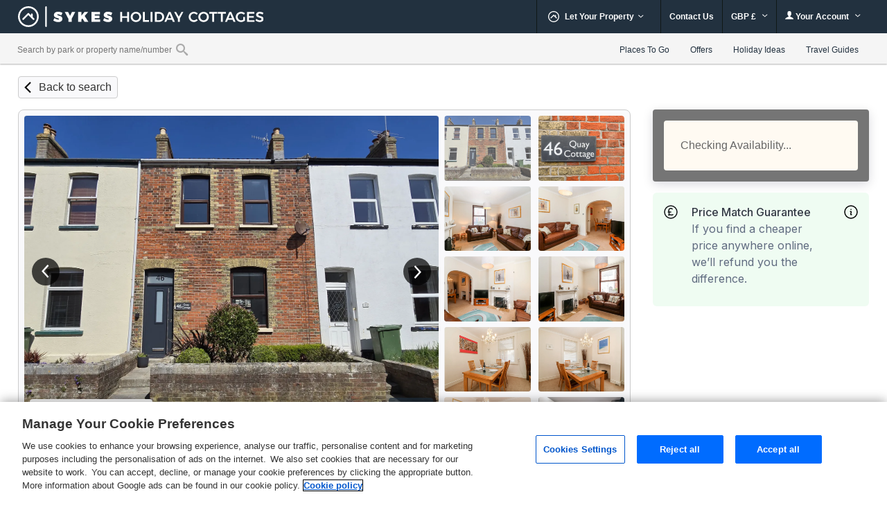

--- FILE ---
content_type: text/css
request_url: https://www.sykescottages.co.uk/css/modals/modal-base.3ee63cc2dd4647de436532b7371c00db.css
body_size: 997
content:
@media all and (min-width: 320px){.fg-modal-base{top:initial;width:100%;max-width:100vw;border:unset;box-sizing:border-box;border-radius:var(--radius-2xl) var(--radius-2xl) 0 0;visibility:hidden;opacity:0;transform:translateY(100%);pointer-events:none;position:fixed;transition:transform 0.3s ease, opacity 0.3s ease;outline:none;display:flex;flex-direction:column}.fg-modal-base[open]{visibility:visible;opacity:1;pointer-events:auto;background:var(--brand-white);box-shadow:0 0 20px 0 rgba(0,0,0,0.25);padding:0;color:var(--neutral-grey-5);font-weight:var(--font-normal);line-height:var(--line-height-body);font-size:var(--font-size-body);transform:translateY(0);margin-left:0;margin-right:0;height:auto;max-height:100dvh;overflow:hidden}.fg-modal-base::backdrop{background-color:rgba(0,0,0,0.7)}.fg-modal-base .fg-modal-header{display:flex;padding:var(--spacing-6x)}.fg-modal-base .fg-modal-close{display:flex;padding:0;align-items:center;border-radius:50%;box-sizing:border-box;outline:none;background:transparent !important;margin-left:auto;margin-right:0 !important}.fg-modal-base .fg-modal-body{overflow-y:auto;border-top:solid;border-width:1px;border-color:var(--neutral-grey-2);padding:var(--spacing-4x) var(--spacing-6x)}.fg-modal-base .fg-modal-body p{font-weight:var(--font-normal)}.fg-modal-base .fg-modal-body p.content-text{margin-bottom:var(--spacing-5x)}.fg-modal-base .fg-modal-footer{color:var(--neutral-grey-5);margin-top:var(--spacing-6x);padding:var(--spacing-6x) var(--spacing-6x) 0 var(--spacing-6x);border-top:solid;border-width:1px;border-color:var(--neutral-grey-2);display:flex;justify-content:center;align-items:center}.fg-modal-base h3.fg-modal-title{display:flex;margin:0;width:100%;align-items:center;font-size:var(--font-size-h-xl);color:var(--neutral-grey-6);font-weight:var(--font-semibold);line-height:var(--line-height-body-sm)}.fg-modal-base.fg-hidden-header .fg-modal-header{justify-content:flex-end}.fg-modal-base.fg-hidden-header h3.fg-modal-title{display:none}.fg-modal-base.fg-hidden-header .fg-modal-body{padding-top:0;border:none}.fg-modal-base ul.fg-modal-items-list{padding:0}.fg-modal-base ul.fg-modal-items-list li{padding:var(--spacing-6x) 0;border-bottom:solid;border-width:1px;border-color:var(--neutral-grey-2);width:100%;display:flex;align-items:center}.fg-modal-base ul.fg-modal-items-list li span{color:var(--neutral-grey-6)}.fg-modal-base ul.fg-modal-items-list li svg{margin-right:var(--spacing-4x)}.fg-modal-base ul.fg-modal-items-list li:first-child{padding-top:var(--spacing-2x)}.fg-modal-base ul.fg-modal-items-list li:last-child{border-bottom:none}.fg-modal-base.has-close-animation{transition:transform 0.3s ease, opacity 0.3s ease;will-change:transform, opacity}.fg-modal-base.has-close-animation.is-closing{transform:translateY(100%);opacity:0;pointer-events:none}.fg-modal-base.has-close-animation::backdrop{transition:background-color 0.3s ease}.fg-modal-base.has-close-animation.is-closing::backdrop{background-color:rgba(0,0,0,0)}@starting-style{.fg-modal-base[open]{opacity:0;bottom:-100%}}}@media only screen and (max-width: 359px){.fg-modal-base .inner-content{max-height:50vh}}@media only screen and (max-width: 767px){.fg-modal-header+.fg-modal-body{height:fit-content;max-height:calc(100dvh - 4.25rem);box-sizing:border-box}}@media all and (min-width: 768px){.fg-modal-base{height:614px;position:fixed;float:left;left:50%;top:50%;transform:translate(-50%, -50%);width:532px;transition:all 0s;border-radius:var(--radius-2xl) var(--radius-2xl) var(--radius-2xl) var(--radius-2xl)}.fg-modal-base[open]{bottom:initial;transform:translate(-50%, -50%)}.fg-modal-base .fg-modal-body{max-height:410px;flex-grow:1;min-height:0}.fg-modal-base .fg-modal-footer{padding:var(--spacing-8x) var(--spacing-8x) 0 var(--spacing-8x)}.fg-modal-base.auto-size{width:auto;max-width:700px}.fg-modal-base.auto-size .fg-modal-body{max-height:none}}


--- FILE ---
content_type: image/svg+xml
request_url: https://media.sykesassets.co.uk/whitelabels/icons-svg/sustonica-icon.svg
body_size: 175395
content:
<svg width="68" height="69" viewBox="0 0 68 69" fill="none" xmlns="http://www.w3.org/2000/svg" xmlns:xlink="http://www.w3.org/1999/xlink">
<rect y="0.920044" width="68" height="68" fill="url(#pattern0)"/>
<defs>
<pattern id="pattern0" patternContentUnits="objectBoundingBox" width="1" height="1">
<use xlink:href="#image0_744_936" transform="translate(-0.125 -0.0729167) scale(0.00208333)"/>
</pattern>
<image id="image0_744_936" width="600" height="550" xlink:href="[data-uri]"/>
</defs>
</svg>


--- FILE ---
content_type: application/javascript
request_url: https://www.sykescottages.co.uk/js/build/slider.fce108f67fa9d9a24d032a1012065383.js
body_size: 2058
content:
var Slider=function(e){this.seenMap=!1,this.defaultOptions={autoplay:0,slider:".slider",slide:".slide",thumbnails:".thumbnails",navigation:".slider-navigation a"},this.options=$.extend({},this.defaultOptions,e),this.slider=$(this.options.slider),this.slides=this.slider.find(this.options.slide),this.images=this.slider.find("img"),this.thumbnails=$(this.options.thumbnails),this.thumbnailImages=this.thumbnails.find("img"),this.navigation=this.slider.find(this.options.navigation),this.currentIndex=0,this.carouselOpen=!1,this.interval,this.touchStartX,this.touchStartY,this.createDomStructure(),this.lazyLoadCorrectSizedImages(this.currentIndex),this.adjustThumbScroll(this.currentIndex),this.bindEvents(),this.bindTouchEvents(),this.bindKeys(),this.autoplay(),this.slider.addClass("loaded")};Slider.prototype.createDomStructure=function(){var e=$(this.slides[0]).data("slides"),t=$("h1").html();for(var i in e){var s=t+" photo "+(parseInt(i)+2);"undefined"!=typeof useDatabaseForImageAltTags&&useDatabaseForImageAltTags&&(s=e[i].alt_text);var a=$("<img />").attr("alt",s).attr("data-src",e[i].file_name);1==e[i].landscape&&a.addClass("landscape");$("<li />").append($("<div />").addClass("aspect-placeholder")).append($("<div />").addClass("image-container").append(a)).appendTo(this.slider.find(".slide-container"));1==e[i].map&&a.parent(".image-container").addClass("map-overflow")}for(i in this.slides=this.slider.find(this.options.slide),this.images=this.slider.find("img"),this.slider.addClass("slider"),this.slides)!isNaN(parseFloat(i))&&isFinite(i)&&(0==i?$(this.slides[i]).addClass("slide active"):$(this.slides[i]).addClass("slide inactive"));$(this.navigation[this.currentIndex]).addClass("active"),$(".text-carousel a").click((function(){$(this).parents(".text-carousel").find("h3").text()})),$(".carousel ul li").click((function(){var e=$(this).attr("id"),t=$("[aria-describedby="+e+"]").find("h3").text();""==t&&(t="review")}))},Slider.prototype.lazyLoadCorrectSizedImages=function(e){this.lazyLoadImages(e)},Slider.prototype.loadCorrectSizedImage=function(e,t){var i=$(this.images[e]);i.attr("src")!=i.data(t)&&i.attr("src",i.data(t))},Slider.prototype.lazyLoadImages=function(e){$(this.images[e]).attr("src")||this.loadImage(e),$(this.images[(e+1)%this.images.length]).attr("src")||this.loadImage((e+1)%this.images.length),$(this.images[(e-1+this.images.length)%this.images.length]).attr("src")||this.loadImage((e-1+this.images.length)%this.images.length)},Slider.prototype.loadImage=function(e){$(this.images[e]).attr("src",$(this.images[e]).attr("data-src"))},Slider.prototype.bindEvents=function(){var e=this;this.slider.find(".next").click((function(t){e.goToNextSlide(),t.preventDefault(),e.slider.hasClass("bound")||($(document).unbind("keyup"),$(".slider").removeClass("bound"),e.slider.addClass("bound"),e.bindKeys())})),this.slider.find(".previous").click((function(t){e.goToPreviousSlide(),t.preventDefault(),e.slider.hasClass("bound")||($(document).unbind("keyup"),$(".slider").removeClass("bound"),e.slider.addClass("bound"),e.bindKeys())})),$(this.thumbnailImages).click((function(t){e.goToSlide($(t.target).parents("a").index()),"undefined"!=typeof propertyHasVideo&&propertyHasVideo&&1==$(t.target).parents("a").index()&&eventTracker.fireEvent("KEP-16137","Promotional Video","Thumbnail Click",!1),t.preventDefault(),"undefined"!=typeof removeThumbsHoverAction19447&&removeThumbsHoverAction19447&&eventTracker.fireEvent("KEP-19447","Thumbnail Image","Thumbnail click",!1)})),$(this.navigation).click((function(t){e.goToSlide($(t.target).index()),t.stopPropagation(),t.preventDefault(),e.autoplay()})),"undefined"!=typeof propertyHasVideo&&propertyHasVideo||($(this.slider).hover((function(){e.clearInterval(e)}),(function(){e.autoplay()})),$(this.thumbnailImages).hover((function(t){t.preventDefault(),"undefined"!=typeof removeThumbsHoverAction19447&&removeThumbsHoverAction19447||(e.goToSlide($(t.target).parents("a").index()),e.clearInterval(e))})))},Slider.prototype.bindTouchEvents=function(){var e=this;this.slides.on("touchstart",(function(t){e.touchStartX=e.getTouchPointsFromEvent(t)[0].pageX,e.touchStartY=e.getTouchPointsFromEvent(t)[0].pageY,e.clearInterval(e)})),this.slides.on("touchmove",(function(t){var i=Math.abs(e.touchStartX-e.getTouchPointsFromEvent(t)[0].pageX),s=Math.abs(e.touchStartY-e.getTouchPointsFromEvent(t)[0].pageY);i>25&&2*i>s&&t.preventDefault()})),this.slides.on("touchend",(function(t){var i=e.touchStartX-e.getTouchPointsFromEvent(t)[0].pageX;Math.abs(i)>50&&(t.preventDefault(),i>0?(e.goToNextSlide(),eventTracker.fireEvent("PropertyPage","carousel swipe","left")):(e.goToPreviousSlide(),eventTracker.fireEvent("PropertyPage","carousel swipe","right"))),e.autoplay()}))},Slider.prototype.getTouchPointsFromEvent=function(e){var t=e.originalEvent;return void 0!==t.changedTouches?t.changedTouches:[t]},Slider.prototype.goToNextSlide=function(){this.goToSlide((this.currentIndex+1)%this.slides.length),$(this.slides[this.currentIndex]).find(".image-container").hasClass("map-overflow")&&this.currentIndex+1==this.slides.length&&seenMapCheck()},Slider.prototype.goToPreviousSlide=function(){this.goToSlide((this.currentIndex-1+this.slides.length)%this.slides.length),$(this.slides[this.currentIndex]).find(".image-container").hasClass("map-overflow")&&this.currentIndex+1==this.slides.length&&seenMapCheck()},Slider.prototype.goToSlide=function(e){this.lazyLoadCorrectSizedImages(e),this.adjustThumbScroll(e),$(this.slides[this.currentIndex]).addClass("animated inactive").removeClass("active"),$(this.slides[e]).addClass("animated active").removeClass("inactive"),$(this.navigation[this.currentIndex]).removeClass("active"),$(this.navigation[e]).addClass("active"),this.propertyHasVideo(e),this.currentIndex=e},Slider.prototype.propertyHasVideo=function(e){if("undefined"!=typeof propertyHasVideo&&propertyHasVideo){var t=this,i=!0,s=!0,a=!0,o=!0;if(1==e){this.clearInterval(),$("video").trigger("play"),eventTracker.fireEvent("KEP-16137","Promotional Video","Play",!1);var n=$("video").get(0);$("video").on("timeupdate",(function(){var e=n.currentTime/n.duration*100;switch(!0){case 10==e.toFixed()&&i:eventTracker.fireEvent("KEP-16137","Promotional Video","10%",!1),i=!1;break;case 25==e.toFixed()&&s:eventTracker.fireEvent("KEP-16137","Promotional Video","25%",!1),s=!1;break;case 50==e.toFixed()&&a:eventTracker.fireEvent("KEP-16137","Promotional Video","50%",!1),a=!1;break;case 75==e.toFixed()&&o:eventTracker.fireEvent("KEP-16137","Promotional Video","75%",!1),o=!1}})),$("video").on("ended",(function(){t.autoplay(),eventTracker.fireEvent("KEP-16137","Promotional Video","100%",!1)}))}else $("video").get(0).paused||eventTracker.fireEvent("KEP-16137","Promotional Video","Pause",!1),$("video").trigger("pause")}},Slider.prototype.bindKeys=function(){var e=this;$(document).bind("keyup",(function(t){39==t.keyCode?e.goToNextSlide():37==t.keyCode&&e.goToPreviousSlide()}))},Slider.prototype.adjustThumbScroll=function(e){if(this.thumbnails.is(":visible")){var t,i=$(".thumbs-container").outerHeight()/2,s=this.thumbnailImages.eq(e).parents("a").position();"undefined"!=typeof ScrollActiveThumbnail39&&ScrollActiveThumbnail39&&($("body").hasClass("carousel-opened")||(t=this.thumbnails.scrollTop()+s.top+this.thumbnailImages.outerHeight()/2-i,this.thumbnails.stop(!0).animate({scrollTop:t},500))),$("body").hasClass("carousel-opened")&&(t=(this.thumbnails.prop("scrollWidth")-this.thumbnailImages.eq(this.thumbnailImages.length-1).outerWidth())/(this.thumbnailImages.length-1)*e-this.thumbnails.width()/2+this.thumbnailImages.eq(e).outerWidth()/2,this.thumbnails.stop(!0).animate({scrollLeft:t},500)),$(this.thumbnailImages).parents("a").removeClass("active"),$(this.thumbnailImages[e]).parents("a").addClass("active")}this.slider.find(".indicator span").html(e+1)},Slider.prototype.autoplay=function(){if(this.options.autoplay){this.clearInterval();var e=this;this.interval=window.setInterval((function(){e.goToNextSlide()}),this.options.autoplay)}},Slider.prototype.clearInterval=function(e){$this=void 0!==e?e:this,$this.interval&&window.clearInterval($this.interval)};

--- FILE ---
content_type: image/svg+xml
request_url: https://www.sykescottages.co.uk/images/icons-svg/mortgage-comparison-icon.svg
body_size: 20705
content:
<?xml version="1.0" encoding="UTF-8"?>
<svg width="15px" height="14.9936191px" viewBox="0 0 15 14.9936191" version="1.1" xmlns="http://www.w3.org/2000/svg" xmlns:xlink="http://www.w3.org/1999/xlink">
    <title>Mortgage Comparison</title>
    <g id="Ideas" stroke="none" stroke-width="1" fill="none" fill-rule="evenodd">
        <image id="Mortgage Comparison" x="0" y="0" width="15" height="14.9936191" xlink:href="[data-uri]"></image>
    </g>
</svg>